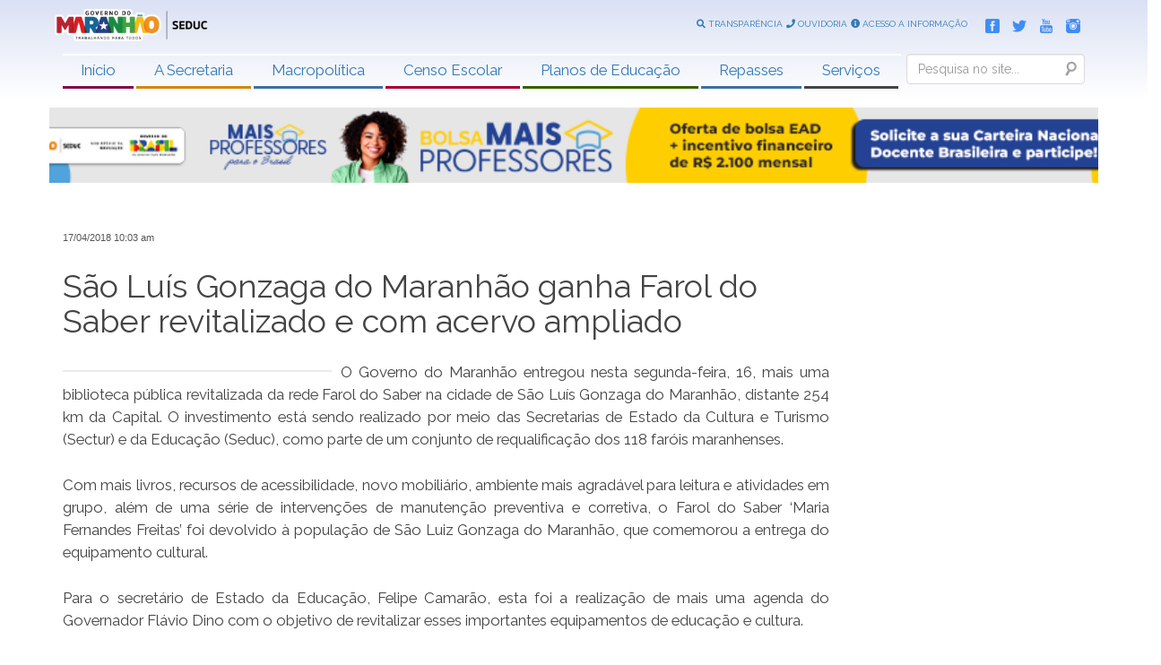

--- FILE ---
content_type: text/html; charset=UTF-8
request_url: https://www.educacao.ma.gov.br/sao-luis-gonzaga-do-maranhao-ganha-farol-do-saber-revitalizado-e-com-acervo-ampliado/
body_size: 15711
content:
<!DOCTYPE html>
<html lang="pt-br">

<head>
    <meta charset="utf-8">
    <meta http-equiv="X-UA-Compatible" content="IE=edge,chrome=1">
    <meta name="viewport" content="width=device-width, initial-scale=1, shrink-to-fit=no">
    <meta name="description" content="Sítio Eletrônico do Governo do Estado do Maranhão">
    <meta name="author" content="SEATI">
    <link rel="pingback" href="http://www.educacao.ma.gov.br/xmlrpc.php" />

    <title>Secretaria de Educação do Governo do Estado do Maranhão</title>
    
    <!-- Bootstrap core CSS -->
    
    <link href="http://www.educacao.ma.gov.br/wp-content/themes/seduc2023/bootstrap/css/bootstrap.css"	rel="stylesheet">
    
    <!-- Fontes -->
    <link rel="stylesheet" type="text/css" href="https://fonts.googleapis.com/css?family=Raleway:400,200,300,700,900,800" />
    <link href="https://fonts.googleapis.com/css?family=Relaway|Bebas+Neue|Cinzel|EB+Garamond&display=swap" rel="stylesheet">
    <link rel="stylesheet" type="text/css" href="https://fonts.googleapis.com/css?family=Open+Sans:400,300,300italic,400italic,600,600italic,700,700italic,800,800italic" >
        
    
    <!-- Carregando biblioteca para ícones -->
    <link rel="stylesheet" href="https://use.fontawesome.com/releases/v5.6.3/css/all.css">
    
      <link rel="stylesheet" href="http://www.educacao.ma.gov.br/wp-content/themes/seduc2023/OwlCarousel2-2.3.4/dist/assets/owl.carousel.min.css">
      <link rel="stylesheet" href="http://www.educacao.ma.gov.br/wp-content/themes/seduc2023/OwlCarousel2-2.3.4/dist/assets/owl.theme.default.min.css">

    <!-- Le HTML5 shim, for IE6-8 support of HTML5 elements -->
    <!--[if lt IE 9]>
      <script src="http://html5shim.googlecode.com/svn/trunk/html5.js"></script>
    <![endif]-->
    
    <!-- Le styles -->
    <link href="http://www.educacao.ma.gov.br/wp-content/themes/seduc2023/style.css" rel="stylesheet">

        <meta name='robots' content='max-image-preview:large' />
<link rel="alternate" type="application/rss+xml" title="Feed para Secretaria de Educação do Governo do Estado do Maranhão &raquo;" href="http://www.educacao.ma.gov.br/feed/" />
<link rel="alternate" type="application/rss+xml" title="Feed de comentários para Secretaria de Educação do Governo do Estado do Maranhão &raquo;" href="http://www.educacao.ma.gov.br/comments/feed/" />
<link rel="alternate" title="oEmbed (JSON)" type="application/json+oembed" href="http://www.educacao.ma.gov.br/wp-json/oembed/1.0/embed?url=http%3A%2F%2Fwww.educacao.ma.gov.br%2Fsao-luis-gonzaga-do-maranhao-ganha-farol-do-saber-revitalizado-e-com-acervo-ampliado%2F" />
<link rel="alternate" title="oEmbed (XML)" type="text/xml+oembed" href="http://www.educacao.ma.gov.br/wp-json/oembed/1.0/embed?url=http%3A%2F%2Fwww.educacao.ma.gov.br%2Fsao-luis-gonzaga-do-maranhao-ganha-farol-do-saber-revitalizado-e-com-acervo-ampliado%2F&#038;format=xml" />
<style id='wp-img-auto-sizes-contain-inline-css' type='text/css'>
img:is([sizes=auto i],[sizes^="auto," i]){contain-intrinsic-size:3000px 1500px}
/*# sourceURL=wp-img-auto-sizes-contain-inline-css */
</style>
<link rel='stylesheet' id='cnss_font_awesome_css-css' href='http://www.educacao.ma.gov.br/wp-content/plugins/easy-social-icons/css/font-awesome/css/all.min.css?ver=5.7.2' type='text/css' media='all' />
<link rel='stylesheet' id='cnss_font_awesome_v4_shims-css' href='http://www.educacao.ma.gov.br/wp-content/plugins/easy-social-icons/css/font-awesome/css/v4-shims.min.css?ver=5.7.2' type='text/css' media='all' />
<link rel='stylesheet' id='cnss_css-css' href='http://www.educacao.ma.gov.br/wp-content/plugins/easy-social-icons/css/cnss.css?ver=1.0' type='text/css' media='all' />
<link rel='stylesheet' id='wp_bannerize_pro_slugwp-bannerize-admin-barmincss-css' href='http://www.educacao.ma.gov.br/wp-content/plugins/wp-bannerize-pro/public/css/wp-bannerize-admin-bar.min.css?ver=1.6.9' type='text/css' media='all' />
<link rel='stylesheet' id='wp_bannerize_pro_slugwp-bannerizemincss-css' href='http://www.educacao.ma.gov.br/wp-content/plugins/wp-bannerize-pro/public/css/wp-bannerize.min.css?ver=1.6.9' type='text/css' media='all' />
<style id='wp-emoji-styles-inline-css' type='text/css'>

	img.wp-smiley, img.emoji {
		display: inline !important;
		border: none !important;
		box-shadow: none !important;
		height: 1em !important;
		width: 1em !important;
		margin: 0 0.07em !important;
		vertical-align: -0.1em !important;
		background: none !important;
		padding: 0 !important;
	}
/*# sourceURL=wp-emoji-styles-inline-css */
</style>
<style id='wp-block-library-inline-css' type='text/css'>
:root{
  --wp-block-synced-color:#7a00df;
  --wp-block-synced-color--rgb:122, 0, 223;
  --wp-bound-block-color:var(--wp-block-synced-color);
  --wp-editor-canvas-background:#ddd;
  --wp-admin-theme-color:#007cba;
  --wp-admin-theme-color--rgb:0, 124, 186;
  --wp-admin-theme-color-darker-10:#006ba1;
  --wp-admin-theme-color-darker-10--rgb:0, 107, 160.5;
  --wp-admin-theme-color-darker-20:#005a87;
  --wp-admin-theme-color-darker-20--rgb:0, 90, 135;
  --wp-admin-border-width-focus:2px;
}
@media (min-resolution:192dpi){
  :root{
    --wp-admin-border-width-focus:1.5px;
  }
}
.wp-element-button{
  cursor:pointer;
}

:root .has-very-light-gray-background-color{
  background-color:#eee;
}
:root .has-very-dark-gray-background-color{
  background-color:#313131;
}
:root .has-very-light-gray-color{
  color:#eee;
}
:root .has-very-dark-gray-color{
  color:#313131;
}
:root .has-vivid-green-cyan-to-vivid-cyan-blue-gradient-background{
  background:linear-gradient(135deg, #00d084, #0693e3);
}
:root .has-purple-crush-gradient-background{
  background:linear-gradient(135deg, #34e2e4, #4721fb 50%, #ab1dfe);
}
:root .has-hazy-dawn-gradient-background{
  background:linear-gradient(135deg, #faaca8, #dad0ec);
}
:root .has-subdued-olive-gradient-background{
  background:linear-gradient(135deg, #fafae1, #67a671);
}
:root .has-atomic-cream-gradient-background{
  background:linear-gradient(135deg, #fdd79a, #004a59);
}
:root .has-nightshade-gradient-background{
  background:linear-gradient(135deg, #330968, #31cdcf);
}
:root .has-midnight-gradient-background{
  background:linear-gradient(135deg, #020381, #2874fc);
}
:root{
  --wp--preset--font-size--normal:16px;
  --wp--preset--font-size--huge:42px;
}

.has-regular-font-size{
  font-size:1em;
}

.has-larger-font-size{
  font-size:2.625em;
}

.has-normal-font-size{
  font-size:var(--wp--preset--font-size--normal);
}

.has-huge-font-size{
  font-size:var(--wp--preset--font-size--huge);
}

.has-text-align-center{
  text-align:center;
}

.has-text-align-left{
  text-align:left;
}

.has-text-align-right{
  text-align:right;
}

.has-fit-text{
  white-space:nowrap !important;
}

#end-resizable-editor-section{
  display:none;
}

.aligncenter{
  clear:both;
}

.items-justified-left{
  justify-content:flex-start;
}

.items-justified-center{
  justify-content:center;
}

.items-justified-right{
  justify-content:flex-end;
}

.items-justified-space-between{
  justify-content:space-between;
}

.screen-reader-text{
  border:0;
  clip-path:inset(50%);
  height:1px;
  margin:-1px;
  overflow:hidden;
  padding:0;
  position:absolute;
  width:1px;
  word-wrap:normal !important;
}

.screen-reader-text:focus{
  background-color:#ddd;
  clip-path:none;
  color:#444;
  display:block;
  font-size:1em;
  height:auto;
  left:5px;
  line-height:normal;
  padding:15px 23px 14px;
  text-decoration:none;
  top:5px;
  width:auto;
  z-index:100000;
}
html :where(.has-border-color){
  border-style:solid;
}

html :where([style*=border-top-color]){
  border-top-style:solid;
}

html :where([style*=border-right-color]){
  border-right-style:solid;
}

html :where([style*=border-bottom-color]){
  border-bottom-style:solid;
}

html :where([style*=border-left-color]){
  border-left-style:solid;
}

html :where([style*=border-width]){
  border-style:solid;
}

html :where([style*=border-top-width]){
  border-top-style:solid;
}

html :where([style*=border-right-width]){
  border-right-style:solid;
}

html :where([style*=border-bottom-width]){
  border-bottom-style:solid;
}

html :where([style*=border-left-width]){
  border-left-style:solid;
}
html :where(img[class*=wp-image-]){
  height:auto;
  max-width:100%;
}
:where(figure){
  margin:0 0 1em;
}

html :where(.is-position-sticky){
  --wp-admin--admin-bar--position-offset:var(--wp-admin--admin-bar--height, 0px);
}

@media screen and (max-width:600px){
  html :where(.is-position-sticky){
    --wp-admin--admin-bar--position-offset:0px;
  }
}

/*# sourceURL=wp-block-library-inline-css */
</style><style id='global-styles-inline-css' type='text/css'>
:root{--wp--preset--aspect-ratio--square: 1;--wp--preset--aspect-ratio--4-3: 4/3;--wp--preset--aspect-ratio--3-4: 3/4;--wp--preset--aspect-ratio--3-2: 3/2;--wp--preset--aspect-ratio--2-3: 2/3;--wp--preset--aspect-ratio--16-9: 16/9;--wp--preset--aspect-ratio--9-16: 9/16;--wp--preset--color--black: #000000;--wp--preset--color--cyan-bluish-gray: #abb8c3;--wp--preset--color--white: #ffffff;--wp--preset--color--pale-pink: #f78da7;--wp--preset--color--vivid-red: #cf2e2e;--wp--preset--color--luminous-vivid-orange: #ff6900;--wp--preset--color--luminous-vivid-amber: #fcb900;--wp--preset--color--light-green-cyan: #7bdcb5;--wp--preset--color--vivid-green-cyan: #00d084;--wp--preset--color--pale-cyan-blue: #8ed1fc;--wp--preset--color--vivid-cyan-blue: #0693e3;--wp--preset--color--vivid-purple: #9b51e0;--wp--preset--gradient--vivid-cyan-blue-to-vivid-purple: linear-gradient(135deg,rgb(6,147,227) 0%,rgb(155,81,224) 100%);--wp--preset--gradient--light-green-cyan-to-vivid-green-cyan: linear-gradient(135deg,rgb(122,220,180) 0%,rgb(0,208,130) 100%);--wp--preset--gradient--luminous-vivid-amber-to-luminous-vivid-orange: linear-gradient(135deg,rgb(252,185,0) 0%,rgb(255,105,0) 100%);--wp--preset--gradient--luminous-vivid-orange-to-vivid-red: linear-gradient(135deg,rgb(255,105,0) 0%,rgb(207,46,46) 100%);--wp--preset--gradient--very-light-gray-to-cyan-bluish-gray: linear-gradient(135deg,rgb(238,238,238) 0%,rgb(169,184,195) 100%);--wp--preset--gradient--cool-to-warm-spectrum: linear-gradient(135deg,rgb(74,234,220) 0%,rgb(151,120,209) 20%,rgb(207,42,186) 40%,rgb(238,44,130) 60%,rgb(251,105,98) 80%,rgb(254,248,76) 100%);--wp--preset--gradient--blush-light-purple: linear-gradient(135deg,rgb(255,206,236) 0%,rgb(152,150,240) 100%);--wp--preset--gradient--blush-bordeaux: linear-gradient(135deg,rgb(254,205,165) 0%,rgb(254,45,45) 50%,rgb(107,0,62) 100%);--wp--preset--gradient--luminous-dusk: linear-gradient(135deg,rgb(255,203,112) 0%,rgb(199,81,192) 50%,rgb(65,88,208) 100%);--wp--preset--gradient--pale-ocean: linear-gradient(135deg,rgb(255,245,203) 0%,rgb(182,227,212) 50%,rgb(51,167,181) 100%);--wp--preset--gradient--electric-grass: linear-gradient(135deg,rgb(202,248,128) 0%,rgb(113,206,126) 100%);--wp--preset--gradient--midnight: linear-gradient(135deg,rgb(2,3,129) 0%,rgb(40,116,252) 100%);--wp--preset--font-size--small: 13px;--wp--preset--font-size--medium: 20px;--wp--preset--font-size--large: 36px;--wp--preset--font-size--x-large: 42px;--wp--preset--spacing--20: 0.44rem;--wp--preset--spacing--30: 0.67rem;--wp--preset--spacing--40: 1rem;--wp--preset--spacing--50: 1.5rem;--wp--preset--spacing--60: 2.25rem;--wp--preset--spacing--70: 3.38rem;--wp--preset--spacing--80: 5.06rem;--wp--preset--shadow--natural: 6px 6px 9px rgba(0, 0, 0, 0.2);--wp--preset--shadow--deep: 12px 12px 50px rgba(0, 0, 0, 0.4);--wp--preset--shadow--sharp: 6px 6px 0px rgba(0, 0, 0, 0.2);--wp--preset--shadow--outlined: 6px 6px 0px -3px rgb(255, 255, 255), 6px 6px rgb(0, 0, 0);--wp--preset--shadow--crisp: 6px 6px 0px rgb(0, 0, 0);}:where(.is-layout-flex){gap: 0.5em;}:where(.is-layout-grid){gap: 0.5em;}body .is-layout-flex{display: flex;}.is-layout-flex{flex-wrap: wrap;align-items: center;}.is-layout-flex > :is(*, div){margin: 0;}body .is-layout-grid{display: grid;}.is-layout-grid > :is(*, div){margin: 0;}:where(.wp-block-columns.is-layout-flex){gap: 2em;}:where(.wp-block-columns.is-layout-grid){gap: 2em;}:where(.wp-block-post-template.is-layout-flex){gap: 1.25em;}:where(.wp-block-post-template.is-layout-grid){gap: 1.25em;}.has-black-color{color: var(--wp--preset--color--black) !important;}.has-cyan-bluish-gray-color{color: var(--wp--preset--color--cyan-bluish-gray) !important;}.has-white-color{color: var(--wp--preset--color--white) !important;}.has-pale-pink-color{color: var(--wp--preset--color--pale-pink) !important;}.has-vivid-red-color{color: var(--wp--preset--color--vivid-red) !important;}.has-luminous-vivid-orange-color{color: var(--wp--preset--color--luminous-vivid-orange) !important;}.has-luminous-vivid-amber-color{color: var(--wp--preset--color--luminous-vivid-amber) !important;}.has-light-green-cyan-color{color: var(--wp--preset--color--light-green-cyan) !important;}.has-vivid-green-cyan-color{color: var(--wp--preset--color--vivid-green-cyan) !important;}.has-pale-cyan-blue-color{color: var(--wp--preset--color--pale-cyan-blue) !important;}.has-vivid-cyan-blue-color{color: var(--wp--preset--color--vivid-cyan-blue) !important;}.has-vivid-purple-color{color: var(--wp--preset--color--vivid-purple) !important;}.has-black-background-color{background-color: var(--wp--preset--color--black) !important;}.has-cyan-bluish-gray-background-color{background-color: var(--wp--preset--color--cyan-bluish-gray) !important;}.has-white-background-color{background-color: var(--wp--preset--color--white) !important;}.has-pale-pink-background-color{background-color: var(--wp--preset--color--pale-pink) !important;}.has-vivid-red-background-color{background-color: var(--wp--preset--color--vivid-red) !important;}.has-luminous-vivid-orange-background-color{background-color: var(--wp--preset--color--luminous-vivid-orange) !important;}.has-luminous-vivid-amber-background-color{background-color: var(--wp--preset--color--luminous-vivid-amber) !important;}.has-light-green-cyan-background-color{background-color: var(--wp--preset--color--light-green-cyan) !important;}.has-vivid-green-cyan-background-color{background-color: var(--wp--preset--color--vivid-green-cyan) !important;}.has-pale-cyan-blue-background-color{background-color: var(--wp--preset--color--pale-cyan-blue) !important;}.has-vivid-cyan-blue-background-color{background-color: var(--wp--preset--color--vivid-cyan-blue) !important;}.has-vivid-purple-background-color{background-color: var(--wp--preset--color--vivid-purple) !important;}.has-black-border-color{border-color: var(--wp--preset--color--black) !important;}.has-cyan-bluish-gray-border-color{border-color: var(--wp--preset--color--cyan-bluish-gray) !important;}.has-white-border-color{border-color: var(--wp--preset--color--white) !important;}.has-pale-pink-border-color{border-color: var(--wp--preset--color--pale-pink) !important;}.has-vivid-red-border-color{border-color: var(--wp--preset--color--vivid-red) !important;}.has-luminous-vivid-orange-border-color{border-color: var(--wp--preset--color--luminous-vivid-orange) !important;}.has-luminous-vivid-amber-border-color{border-color: var(--wp--preset--color--luminous-vivid-amber) !important;}.has-light-green-cyan-border-color{border-color: var(--wp--preset--color--light-green-cyan) !important;}.has-vivid-green-cyan-border-color{border-color: var(--wp--preset--color--vivid-green-cyan) !important;}.has-pale-cyan-blue-border-color{border-color: var(--wp--preset--color--pale-cyan-blue) !important;}.has-vivid-cyan-blue-border-color{border-color: var(--wp--preset--color--vivid-cyan-blue) !important;}.has-vivid-purple-border-color{border-color: var(--wp--preset--color--vivid-purple) !important;}.has-vivid-cyan-blue-to-vivid-purple-gradient-background{background: var(--wp--preset--gradient--vivid-cyan-blue-to-vivid-purple) !important;}.has-light-green-cyan-to-vivid-green-cyan-gradient-background{background: var(--wp--preset--gradient--light-green-cyan-to-vivid-green-cyan) !important;}.has-luminous-vivid-amber-to-luminous-vivid-orange-gradient-background{background: var(--wp--preset--gradient--luminous-vivid-amber-to-luminous-vivid-orange) !important;}.has-luminous-vivid-orange-to-vivid-red-gradient-background{background: var(--wp--preset--gradient--luminous-vivid-orange-to-vivid-red) !important;}.has-very-light-gray-to-cyan-bluish-gray-gradient-background{background: var(--wp--preset--gradient--very-light-gray-to-cyan-bluish-gray) !important;}.has-cool-to-warm-spectrum-gradient-background{background: var(--wp--preset--gradient--cool-to-warm-spectrum) !important;}.has-blush-light-purple-gradient-background{background: var(--wp--preset--gradient--blush-light-purple) !important;}.has-blush-bordeaux-gradient-background{background: var(--wp--preset--gradient--blush-bordeaux) !important;}.has-luminous-dusk-gradient-background{background: var(--wp--preset--gradient--luminous-dusk) !important;}.has-pale-ocean-gradient-background{background: var(--wp--preset--gradient--pale-ocean) !important;}.has-electric-grass-gradient-background{background: var(--wp--preset--gradient--electric-grass) !important;}.has-midnight-gradient-background{background: var(--wp--preset--gradient--midnight) !important;}.has-small-font-size{font-size: var(--wp--preset--font-size--small) !important;}.has-medium-font-size{font-size: var(--wp--preset--font-size--medium) !important;}.has-large-font-size{font-size: var(--wp--preset--font-size--large) !important;}.has-x-large-font-size{font-size: var(--wp--preset--font-size--x-large) !important;}
/*# sourceURL=global-styles-inline-css */
</style>
<style id='core-block-supports-inline-css' type='text/css'>
/**
 * Core styles: block-supports
 */

/*# sourceURL=core-block-supports-inline-css */
</style>

<style id='classic-theme-styles-inline-css' type='text/css'>
/**
 * These rules are needed for backwards compatibility.
 * They should match the button element rules in the base theme.json file.
 */
.wp-block-button__link {
	color: #ffffff;
	background-color: #32373c;
	border-radius: 9999px; /* 100% causes an oval, but any explicit but really high value retains the pill shape. */

	/* This needs a low specificity so it won't override the rules from the button element if defined in theme.json. */
	box-shadow: none;
	text-decoration: none;

	/* The extra 2px are added to size solids the same as the outline versions.*/
	padding: calc(0.667em + 2px) calc(1.333em + 2px);

	font-size: 1.125em;
}

.wp-block-file__button {
	background: #32373c;
	color: #ffffff;
	text-decoration: none;
}

/*# sourceURL=/wp-includes/css/classic-themes.css */
</style>
<link rel='stylesheet' id='msl-main-css' href='http://www.educacao.ma.gov.br/wp-content/plugins/master-slider/public/assets/css/masterslider.main.css?ver=3.9.5' type='text/css' media='all' />
<link rel='stylesheet' id='msl-custom-css' href='http://www.educacao.ma.gov.br/wp-content/uploads/master-slider/custom.css?ver=20.2' type='text/css' media='all' />
<script type="text/javascript" src="http://www.educacao.ma.gov.br/wp-content/themes/seduc2023/js/jquery-3.4.1.js?ver=6.9" id="jquery-js"></script>
<script type="text/javascript" src="http://www.educacao.ma.gov.br/wp-content/plugins/easy-social-icons/js/cnss.js?ver=1.0" id="cnss_js-js"></script>
<script type="text/javascript" src="http://www.educacao.ma.gov.br/wp-content/themes/seduc2023/js/pace.min.js?ver=6.9" id="pace-js"></script>
<script type="text/javascript" src="http://www.educacao.ma.gov.br/wp-content/themes/seduc2023/bootstrap/js/bootstrap.js?ver=6.9" id="bootstrap-js"></script>
<link rel="https://api.w.org/" href="http://www.educacao.ma.gov.br/wp-json/" /><link rel="alternate" title="JSON" type="application/json" href="http://www.educacao.ma.gov.br/wp-json/wp/v2/posts/20860" /><link rel="EditURI" type="application/rsd+xml" title="RSD" href="http://www.educacao.ma.gov.br/xmlrpc.php?rsd" />
<meta name="generator" content="WordPress 6.9" />
<link rel="canonical" href="http://www.educacao.ma.gov.br/sao-luis-gonzaga-do-maranhao-ganha-farol-do-saber-revitalizado-e-com-acervo-ampliado/" />
<link rel='shortlink' href='http://www.educacao.ma.gov.br/?p=20860' />
<style type="text/css">
		ul.cnss-social-icon li.cn-fa-icon a:hover{opacity: 0.7!important;color:#ffffff!important;}
		</style><script>var ms_grabbing_curosr = 'http://www.educacao.ma.gov.br/wp-content/plugins/master-slider/public/assets/css/common/grabbing.cur', ms_grab_curosr = 'http://www.educacao.ma.gov.br/wp-content/plugins/master-slider/public/assets/css/common/grab.cur';</script>
<meta name="generator" content="MasterSlider 3.9.5 - Responsive Touch Image Slider | avt.li/msf" />
<script>
  window.ajaxurl =
    "http://www.educacao.ma.gov.br/wp-admin/admin-ajax.php"
  window.WPBannerize = {
    "General": {
        "impressions_enabled": true,
        "clicks_enabled": true
    },
    "Layout": {
        "top": 0,
        "right": 0,
        "bottom": 0,
        "left": 0
    }
} ;
</script>
<link rel="icon" href="http://www.educacao.ma.gov.br/wp-content/uploads/2023/03/favicon.png" sizes="32x32" />
<link rel="icon" href="http://www.educacao.ma.gov.br/wp-content/uploads/2023/03/favicon.png" sizes="192x192" />
<link rel="apple-touch-icon" href="http://www.educacao.ma.gov.br/wp-content/uploads/2023/03/favicon.png" />
<meta name="msapplication-TileImage" content="http://www.educacao.ma.gov.br/wp-content/uploads/2023/03/favicon.png" />
		<style type="text/css" id="wp-custom-css">
			.wp_bannerize_banner_box {
    display: inline-block;
    width: 24%;}

.wp_bannerize_layout_vertical img {
    width: 179px;
    height: auto;
    display: block;
    margin: 0 auto;}

@media only screen and (max-width: 670px) {
.wp_bannerize_banner_box {
    display: block;
    width: 100%;}
	
}		</style>
		</head>

<body>

<div class="container-fuid" style="background-image: linear-gradient(#dae1f4,white);">
   
    <div class="row" style="height: 50px; padding: 10px 0;">
        <div class="container">
           
            <div id="logo-site" class="row">
                <a href="http://www.educacao.ma.gov.br">
				    <img src="http://www.educacao.ma.gov.br/wp-content/uploads/2023/03/logo.png"  alt="Secretaria de Educação do Governo do Estado do Maranhão" class="img-responsive"/>
				</a>
            </div>
            
            <div id="topo-busca" style="display: none;">
                 <form class="navbar-form " role="form" action="http://www.educacao.ma.gov.br/" id="searchform" method="get">
                    <div class="form-group">
                      <label for="s" class="assistive-text">Search</label>
                      <input name="s" id="s" type="text" class="form-control" placeholder="Pesquisa no site..." />
                      <input type="submit" class="submit" name="submit" id="searchsubmit" value="Search">
                    </div>
                 </form>
            </div>
            
            <div class="" id="topo-social">
                <ul class="cnss-social-icon" style="text-align:center;">
                    <li class="Facebook">
                      <a target="_blank" title="Facebook" href="https://www.facebook.com/governodomaranhao">
                          <img src="http://www.educacao.ma.gov.br/wp-content/themes/seduc2023/img/icones/facebook-blue.png" alt="Logo do Facebook" title="Siga-nos no Facebook"></a>
                    </li>
                    <li class="Twitter">
                      <a target="_blank" title="Twitter" href="https://www.twitter.com/GovernoMA">
                          <img src="http://www.educacao.ma.gov.br/wp-content/themes/seduc2023/img/icones/twitter-blue.png" alt="Twitter"></a>
                    </li>
                    <li class="Youtube">
                      <a target="_blank" title="Youtube" href="https://www.youtube.com/user/GovernoMA">
                          <img src="http://www.educacao.ma.gov.br/wp-content/themes/seduc2023/img/icones/youtube-blue.png" alt="Youtube"></a>
                    </li>
                    <li class="Instagram">
                      <a target="_blank" title="Instagram" href="https://www.instagram.com/governoma">
                          <img src="http://www.educacao.ma.gov.br/wp-content/themes/seduc2023/img/icones/instagram-blue.png" alt="Instagram"></a>
                    </li>
                </ul>
            </div>
            
            <div class="hidden-xs" id="topo-links-uteis">
                <ul class="cnss-social-icon" style="text-align:center;">
                    <li class="Facebook">
                      <a target="_blank" title="" href="https://www.facebook.com/governodomaranhao">
                      <i class="fas fa-search"></i> TRANSPARÊNCIA
                      </a>
                    </li>
                    <li class="Twitter">
                      <a target="_blank" title="" href="https://www.twitter.com/GovernoMA">
                      <i class="fas fa-phone"></i> OUVIDORIA
                      </a>
                    </li>
                    <li class="Youtube">
                      <a target="_blank" title="" href="https://www.youtube.com/user/GovernoMA">
                      <i class="fas fa-info-circle"></i> ACESSO A INFORMAÇÃO
                      </a>
                    </li>
                </ul>
            </div>            

        </div>
        
    </div>
    
    <div class="row-fluid" style="height: 60px; padding: 10px 0; position: relative; display: block;">
        <div class="container">
           
           <div class="menu-principal">
				<!-- NavBar -->
                <nav class="navbar navbar-default navbar-principal">
                    <div class="container-fluid" id="box-menu-topo">
                        <!-- Brand and toggle get grouped for better mobile display -->
                        <div class="navbar-header hidden-lg hidden-md hidden-sm">
                            <button type="button" class="navbar-toggle collapsed"
                                data-toggle="collapse"
                                data-target="#collapse-1">
                                <span class="sr-only">Menu</span>
                                <span class="icon-bar"></span> 
                                <span class="icon-bar"></span>
                                <span class="icon-bar"></span>
                            </button>

                            <form class="navbar-form " role="form" action="http://www.educacao.ma.gov.br/" id="searchform" method="get">
                                <div class="form-group">
                                <label for="s" class="assistive-text">Search</label>
                                <input name="s" id="s" type="text" class="form-control" placeholder="Pesquisa no site..." />
                                <input type="submit" class="submit" name="submit" id="searchsubmit" value="Search">
                                </div>
                            </form>

                        </div>

                        

                        <!-- Collect the nav links, forms, and other content for toggling -->

                        <div class="collapse navbar-collapse" id="collapse-1" style="float: right;">
                            <div id="menu-parte-1">
                                <div id="navigation" class="menu-menu-topo-container"><ul id="menu-menu-topo" class="menu"><li id="menu-item-84261" class="menu-item menu-item-type-custom menu-item-object-custom menu-item-home menu-item-84261"><a href="http://www.educacao.ma.gov.br/">Início</a></li>
<li id="menu-item-84262" class="menu-item menu-item-type-custom menu-item-object-custom menu-item-has-children menu-item-84262"><a href="#">A Secretaria</a>
<ul class="sub-menu">
	<li id="menu-item-84275" class="menu-item menu-item-type-post_type menu-item-object-page menu-item-84275"><a href="http://www.educacao.ma.gov.br/perfil-do-governador/">Perfil do Governador</a></li>
	<li id="menu-item-84274" class="menu-item menu-item-type-post_type menu-item-object-page menu-item-84274"><a href="http://www.educacao.ma.gov.br/perfil-da-secretaria/">Perfil da Secretária</a></li>
	<li id="menu-item-84277" class="menu-item menu-item-type-post_type menu-item-object-page menu-item-84277"><a href="http://www.educacao.ma.gov.br/organograma/">Organograma</a></li>
	<li id="menu-item-84278" class="menu-item menu-item-type-post_type menu-item-object-page menu-item-84278"><a href="http://www.educacao.ma.gov.br/missao/">Missão</a></li>
	<li id="menu-item-84279" class="menu-item menu-item-type-post_type menu-item-object-page menu-item-84279"><a href="http://www.educacao.ma.gov.br/unidades-regionais-de-educacao/">Unidades Regionais de Educação</a></li>
</ul>
</li>
<li id="menu-item-84280" class="menu-item menu-item-type-custom menu-item-object-custom menu-item-has-children menu-item-84280"><a href="#">Macropolítica</a>
<ul class="sub-menu">
	<li id="menu-item-84281" class="menu-item menu-item-type-post_type menu-item-object-page menu-item-84281"><a href="http://www.educacao.ma.gov.br/escola-digna/">Escola Digna</a></li>
	<li id="menu-item-84282" class="menu-item menu-item-type-post_type menu-item-object-page menu-item-84282"><a href="http://www.educacao.ma.gov.br/eixos/">Eixos</a></li>
	<li id="menu-item-84284" class="menu-item menu-item-type-post_type menu-item-object-page menu-item-84284"><a href="http://www.educacao.ma.gov.br/formacao-de-gestores-2/">Formação de Gestores</a></li>
</ul>
</li>
<li id="menu-item-84285" class="menu-item menu-item-type-post_type menu-item-object-page menu-item-has-children menu-item-84285"><a href="http://www.educacao.ma.gov.br/censo-escolar/">Censo Escolar</a>
<ul class="sub-menu">
	<li id="menu-item-84286" class="menu-item menu-item-type-post_type menu-item-object-page menu-item-84286"><a href="http://www.educacao.ma.gov.br/censo-escolar/">Sobre o Censo Escolar</a></li>
	<li id="menu-item-84288" class="menu-item menu-item-type-post_type menu-item-object-page menu-item-84288"><a href="http://www.educacao.ma.gov.br/legislacao/">Legislação</a></li>
	<li id="menu-item-84289" class="menu-item menu-item-type-post_type menu-item-object-page menu-item-84289"><a href="http://www.educacao.ma.gov.br/informes-estatisticos/">Informes Estatísticos</a></li>
	<li id="menu-item-84290" class="menu-item menu-item-type-post_type menu-item-object-page menu-item-84290"><a href="http://www.educacao.ma.gov.br/indicadores-educacionais-do-maranhao/">Indicadores Educacionais do Maranhão</a></li>
	<li id="menu-item-84291" class="menu-item menu-item-type-post_type menu-item-object-page menu-item-84291"><a href="http://www.educacao.ma.gov.br/censo-escolar-2018/">Censo Escolar 2018</a></li>
</ul>
</li>
<li id="menu-item-84292" class="menu-item menu-item-type-post_type menu-item-object-page menu-item-84292"><a href="http://www.educacao.ma.gov.br/plano-estadual-de-educacao/">Planos de Educação</a></li>
<li id="menu-item-84293" class="menu-item menu-item-type-post_type menu-item-object-page menu-item-has-children menu-item-84293"><a href="http://www.educacao.ma.gov.br/fundeb-fundo-estadual/">Repasses</a>
<ul class="sub-menu">
	<li id="menu-item-84294" class="menu-item menu-item-type-custom menu-item-object-custom menu-item-84294"><a href="http://sistemas.educacao.ma.gov.br/supecon/frmConsulta.aspx">Demonstrativos de Repasses</a></li>
	<li id="menu-item-84295" class="menu-item menu-item-type-post_type menu-item-object-page menu-item-84295"><a href="http://www.educacao.ma.gov.br/caixa-escolar/">Caixa Escolar</a></li>
	<li id="menu-item-84296" class="menu-item menu-item-type-custom menu-item-object-custom menu-item-84296"><a href="http://www.educacao.ma.gov.br/wp-content/uploads/2023/03/WhatsApp-Image-2023-03-10-at-17.33.42.jpg">Fale conosco</a></li>
</ul>
</li>
<li id="menu-item-84297" class="menu-item menu-item-type-custom menu-item-object-custom menu-item-has-children menu-item-84297"><a href="#">Serviços</a>
<ul class="sub-menu">
	<li id="menu-item-84298" class="menu-item menu-item-type-post_type menu-item-object-page menu-item-84298"><a href="http://www.educacao.ma.gov.br/alimentacao-escolar-2/">Alimentação Escolar</a></li>
	<li id="menu-item-84299" class="menu-item menu-item-type-custom menu-item-object-custom menu-item-84299"><a href="http://sistemas.educacao.ma.gov.br/acesso">Acesso ao Sistema</a></li>
	<li id="menu-item-84300" class="menu-item menu-item-type-custom menu-item-object-custom menu-item-84300"><a href="http://conselhodeeducacao.ma.gov.br/">CEE/MA</a></li>
	<li id="menu-item-84301" class="menu-item menu-item-type-post_type menu-item-object-page menu-item-84301"><a href="http://www.educacao.ma.gov.br/comae-2022/">COMAE 2022</a></li>
	<li id="menu-item-84302" class="menu-item menu-item-type-custom menu-item-object-custom menu-item-84302"><a href="http://sistemas.educacao.ma.gov.br/diariaseduc/frmPrestarConta.aspx">Diárias</a></li>
	<li id="menu-item-84303" class="menu-item menu-item-type-custom menu-item-object-custom menu-item-84303"><a href="http://www.eprocessos.ma.gov.br/ged/">E-Processos</a></li>
	<li id="menu-item-84304" class="menu-item menu-item-type-post_type menu-item-object-page menu-item-84304"><a href="http://www.educacao.ma.gov.br/fluxo/">Fluxo</a></li>
	<li id="menu-item-84306" class="menu-item menu-item-type-post_type menu-item-object-page menu-item-84306"><a href="http://www.educacao.ma.gov.br/editais/">Licitações</a></li>
	<li id="menu-item-84307" class="menu-item menu-item-type-custom menu-item-object-custom menu-item-84307"><a href="http://sistemas.educacao.ma.gov.br/acompanhamento/">Monitoramento</a></li>
	<li id="menu-item-84308" class="menu-item menu-item-type-custom menu-item-object-custom menu-item-84308"><a href="http://www.ouvidorias.ma.gov.br/Ouvidorias/index.aspx?ReturnUrl=%2fouvidorias%2f">Ouvidoria</a></li>
	<li id="menu-item-84309" class="menu-item menu-item-type-post_type menu-item-object-page menu-item-84309"><a href="http://www.educacao.ma.gov.br/portarias/">Portarias</a></li>
	<li id="menu-item-84310" class="menu-item menu-item-type-post_type menu-item-object-page menu-item-84310"><a href="http://www.educacao.ma.gov.br/rh/">Recursos Humanos</a></li>
	<li id="menu-item-84312" class="menu-item menu-item-type-post_type menu-item-object-page menu-item-84312"><a href="http://www.educacao.ma.gov.br/seletivos-e-concursos/">Seletivos, Concursos e Editais</a></li>
	<li id="menu-item-84313" class="menu-item menu-item-type-custom menu-item-object-custom menu-item-84313"><a href="http://sistemas.educacao.ma.gov.br/painelSiaep/frmDefault.aspx">SIAEP</a></li>
	<li id="menu-item-100156" class="menu-item menu-item-type-post_type menu-item-object-page menu-item-100156"><a href="http://www.educacao.ma.gov.br/inspecao-escolar/">INSPEÇÃO ESCOLAR</a></li>
</ul>
</li>
</ul></div>                            </div>
                            <form class="navbar-form navbar-left" role="form" action="http://www.educacao.ma.gov.br/" id="searchform" method="get">
                                <div class="form-group">
                                <label for="s" class="assistive-text">Search</label>
                                <input name="s" id="s" type="text" class="form-control" placeholder="Pesquisa no site..." />
                                <input type="submit" class="submit" name="submit" id="searchsubmit" value="Search">
                                </div>
                            </form>
                        </div>
                        
                    </div>
                </nav>
            </div>
            
        </div>
    </div>
    
</div>
	
<div class="container hidden-xs" id="masterslidertopo">
   <div class="row">
       
		<!-- MasterSlider -->
		<div id="P_MS69711cd7e5da0" class="master-slider-parent msl ms-parent-id-2" style="max-width:1170px;">

			
			<!-- MasterSlider Main -->
			<div id="MS69711cd7e5da0" class="master-slider ms-skin-default" >
				 				 
				<div  class="ms-slide" data-delay="3" data-fill-mode="fill"  >
					<img src="http://www.educacao.ma.gov.br/wp-content/plugins/master-slider/public/assets/css/blank.gif" alt="" title="" data-src="http://www.educacao.ma.gov.br/wp-content/uploads/2026/01/BOLSA_MAIS_PROF_banner-1.png" />
	<a href="https://www.educacao.ma.gov.br/seduc-divulga-edital-para-selecao-de-professores-bolsista-no-ambito-do-programa-mais-professores/"     ></a>


	<div class="ms-thumb" ><div class="ms-tab-context"><div class=&quot;ms-tab-context&quot;></div></div>
</div>
				</div>
				<div  class="ms-slide" data-delay="3" data-fill-mode="fill"  >
					<img src="http://www.educacao.ma.gov.br/wp-content/plugins/master-slider/public/assets/css/blank.gif" alt="" title="" data-src="http://www.educacao.ma.gov.br/wp-content/uploads/2025/12/banner_topo_transporte_gratis.png" />
	<a href="https://sistemas.educacao.ma.gov.br/MeuTransporteEscolar/"     ></a>


	<div class="ms-thumb" ><div class="ms-tab-context"><div class=&quot;ms-tab-context&quot;></div></div>
</div>
				</div>

			</div>
			<!-- END MasterSlider Main -->

			 
		</div>
		<!-- END MasterSlider -->

		<script>
		(function ( $ ) {
			"use strict";

			$(function () {
				var masterslider_5da0 = new MasterSlider();

				// slider controls

				// slider setup
				masterslider_5da0.setup("MS69711cd7e5da0", {
						width           : 1170,
						height          : 84,
						minHeight       : 0,
						space           : 0,
						start           : 1,
						grabCursor      : true,
						swipe           : true,
						mouse           : true,
						layout          : "boxed",
						wheel           : false,
						autoplay        : true,
						instantStartLayers:false,
						loop            : false,
						shuffle         : false,
						preload         : 0,
						heightLimit     : true,
						autoHeight      : false,
						smoothHeight    : true,
						endPause        : false,
						overPause       : true,
						fillMode        : "fill",
						centerControls  : true,
						startOnAppear   : false,
						layersMode      : "center",
						hideLayers      : false,
						fullscreenMargin: 0,
						speed           : 20,
						dir             : "h",
						parallaxMode    : 'swipe',
						view            : "basic"
				});

				
				window.masterslider_instances = window.masterslider_instances || [];
				window.masterslider_instances.push( masterslider_5da0 );
			 });

		})(jQuery);
		</script>

   </div>
</div>
<div class="container" id="subpagina">
   <div class="col-md-9" id="noticia-principal">

		<div class="row" id="noticias">
            
                        
            <span class="tarja-data"> 17/04/2018 10:03 am</span>
            
            <h1>São Luís Gonzaga do Maranhão ganha Farol do Saber revitalizado e com acervo ampliado</h1>
            
            <p style="text-align: justify"><a href="http:/www.sectur.ma.gov.br/2018/04/16/sao-luis-gonzaga-do-maranhao-ganha-farol-do-saber-revitalizado-e-com-acervo-ampliado/img-20180416-wa0021/" rel="attachment wp-att-8743"><img fetchpriority="high" decoding="async" class=" wp-image-8743 alignleft" src="http:/www.sectur.ma.gov.br/wp-content/uploads/2018/04/IMG-20180416-WA0021-300x225.jpg" alt="" width="300" height="225" /></a>O Governo do Maranhão entregou nesta segunda-feira, 16, mais uma biblioteca pública revitalizada da rede Farol do Saber na cidade de São Luís Gonzaga do Maranhão, distante 254 km da Capital. O investimento está sendo realizado por meio das Secretarias de Estado da Cultura e Turismo (Sectur) e da Educação (Seduc), como parte de um conjunto de requalificação dos 118 faróis maranhenses.</p>
<p style="text-align: justify">Com mais livros, recursos de acessibilidade, novo mobiliário, ambiente mais agradável para leitura e atividades em grupo, além de uma série de intervenções de manutenção preventiva e corretiva, o Farol do Saber ‘Maria Fernandes Freitas’ foi devolvido à população de São Luiz Gonzaga do Maranhão, que comemorou a entrega do equipamento cultural.</p>
<p style="text-align: justify">Para o secretário de Estado da Educação, Felipe Camarão, esta foi a realização de mais uma agenda do Governador Flávio Dino com o objetivo de revitalizar esses importantes equipamentos de educação e cultura.</p>
<p style="text-align: justify"><a href="http:/www.sectur.ma.gov.br/2018/04/16/sao-luis-gonzaga-do-maranhao-ganha-farol-do-saber-revitalizado-e-com-acervo-ampliado/img-20180416-wa0030-2/" rel="attachment wp-att-8749"><img decoding="async" class="size-medium wp-image-8749 alignright" src="http:/www.sectur.ma.gov.br/wp-content/uploads/2018/04/IMG-20180416-WA0030-1-300x225.jpg" alt="" width="300" height="225" /></a>“Estou muito feliz de entregar mais um Farol do Saber, e aproveitamos para visitar as escolas da cidade. Nos comprometemos a inserir a escola estadual Centro de Ensino Nazaré Ramos no Programa Escola Digna, e em parceria com a Prefeitua iremos ajudar a recuperar outras escolas porque São Luís Gonzaga merece e isso vai melhorar a vida das pessoas”, destacou o Secretário.</p>
<p style="text-align: justify">André Vinícios, 17 anos, aluno do terceiro ano do Centro de Ensino Nazaré Ramos, agradeceu pela reabertura do Farol e pelas novas instalações.</p>
<p style="text-align: justify">“Ótimo local, material organizado, espaço e conforto que vai nos proporcionar um estudo melhor, uma pratica melhor e um aprendizado de resultado, acho que a biblioteca será uma importante fonte de pesquisa para toda a cidade”, comemorou André.</p>
<p style="text-align: justify">O prefeito de São Luís Gonzaga, Dr. Júnior, comemorou a entrega do Farol do Saber, há muito tempo aguardado pelos alunos e professores da cidade.</p>
<p style="text-align: justify"><a href="http:/www.sectur.ma.gov.br/2018/04/16/sao-luis-gonzaga-do-maranhao-ganha-farol-do-saber-revitalizado-e-com-acervo-ampliado/img-20180416-wa0019/" rel="attachment wp-att-8745"><img decoding="async" class="size-medium wp-image-8745 alignleft" src="http:/www.sectur.ma.gov.br/wp-content/uploads/2018/04/IMG-20180416-WA0019-300x225.jpg" alt="" width="300" height="225" /></a>“Foi uma grande honra ter recebido o Farol do Saber reformado e mais ainda a boa nova anunciada pelo secretário Felipe Camarão de reformar e ampliar a escola Nazaré Ramos, isso só engrandece a gestão do governador Flávio Dino e sua preocupação ímpar com a educação do nosso estado”, frisou.</p>
<p style="text-align: justify">A diretora da Biblioteca Pública Benedito Leite, Aline Nascimento, que também coordena o Sistema Estadual de Bibliotecas Públicas, fez a doação de 100 livros para o Farol e anunciou a entrega de mais 250 títulos até o final de maio.</p>
<p style="text-align: justify">“Quando o Governo entrega um equipamento totalmente revitalizado, e que estava abandonado, em condições insalubres, ele está dando mais do que leitura, está dando dignidade, acesso à informação, ao conhecimento, à leitura, e ao exercício da cidadania”, ressaltou Aline.</p>
<p style="text-align: justify">Os Faróis do Saber integram o Sistema Estadual de Bibliotecas Públicas do Maranhão, sancionado pela Lei nº 10.613, de 05 de julho de 2017. Fazem parte do Sistema todas as bibliotecas municipais, que hoje somam 158 municípios, além dos 94 faróis dos saberes e bibliotecas comunitárias. Das 118 unidades, 24 ficaram sob responsabilidade da Seduc e 94 passaram para a coordenação da Sectur.</p>
<p style="text-align: justify"><strong>Faróis revitalizados e entregues à população (13 unidades)<br />
</strong>São Luís (duas unidades: Anjo da Guarda e Renascença)<br />
Mirador<br />
Peritoró<br />
Lago Verde<br />
Barreirinhas<br />
Belágua<br />
Paulo Ramos<br />
Pirapemas<br />
Buriti Bravo<br />
Presidente Vargas<br />
Rosário<br />
São José de Ribamar<br />
São Luíz Gonzaga</p>
<p style="text-align: justify"><strong>Faróis concluídos com entrega agendada para a próxima semana (1 unidade)<br />
</strong>Viana (26 de abril)</p>
<p style="text-align: justify"><strong>Faróis com obras em andamento (10 unidades)<br />
</strong>Codó<br />
Paraibano<br />
São João do Sóter<br />
Passagem Franca<br />
Timon<br />
Brejo<br />
Colinas<br />
Chapadinha<br />
Pastos Bons</p>

            
		</div>
       
	</div><!-- fim col-md-9 -->

    <div class="col-md-3" id="coluna-direita">

          <div clas="row">
                    
          </div>

    </div>

</div>

<div class="container-fluid" id="barra-rodape-leoes">
    <div class="container">
        <div align="center">
            <img src="http://www.educacao.ma.gov.br/wp-content/themes/seduc2023/img/fachada-palacio-leoes-leoes.png" width="1170" class="img-responsive img-fluid">
        </div>
    </div>
</div>

<div class="container-fluid" id="barra-rodape-info">
    <div class="container" style="margin-top: 30px; margin-bottom: 30px;">
        <div class="col-md-3" id="logo-rodape">
            <h2>Contato</h2>			<div class="textwidget"><p><strong>Fones</strong>:<br />
(98) 3194-7791</p>
<p><strong>E-mail</strong>:</p>
<p>gabinete@edu.ma.gov.br<br />
ascom@edu.ma.gov.br</p>
<p>&nbsp;</p>
<p><a href="http:/www.ouvidorias.ma.gov.br" target="_blank" rel="noopener">www.ouvidorias.ma.gov.br</a></p>
</div>
		        </div>

        <div class="col-md-3">
            <h2>Endereço</h2>			<div class="textwidget"><p>Rua dos Pinheiros, n.º 15, Qd. 16</p>
<p>Jardim São Francisco</p>
<p>São Luís &#8211; Maranhão</p>
<p>CEP: 65076-250</p>
</div>
		        </div>

        <div class="col-md-3">
            <h2>Horário de funcionamento:</h2>			<div class="textwidget"><p>Segunda-feira à Sexta-feira</p>
<p>9h às 12h e das 14h às 17h</p>
</div>
		        </div>
        
        <div class="col-md-3" id="acesse-tambem">
                    </div>
    </div>
</div>

<div class="container-fluid" id="barra-rodape-autoria">
    <div class="col-md-12" align="center" style="padding-top: 5px; color: #f1f1f1;">
        <p>GOVERNO DO ESTADO DO MARANHÃO - Portal desenvolvido e hospedado pela <a href="https://www.seati.ma.gov.br">SEATI</a></p>
    </div>
</div>

<!-- Bootstrap core JavaScript
================================================== -->
<!-- Placed at the end of the document so the pages load faster -->
<script src="https://cdnjs.cloudflare.com/ajax/libs/popper.js/1.14.6/umd/popper.min.js" integrity="sha384-wHAiFfRlMFy6i5SRaxvfOCifBUQy1xHdJ/yoi7FRNXMRBu5WHdZYu1hA6ZOblgut" crossorigin="anonymous"></script>

<script src="http://www.educacao.ma.gov.br/wp-content/themes/seduc2023/OwlCarousel2-2.3.4/src/js/owl.carousel.js"></script>
<script src="http://www.educacao.ma.gov.br/wp-content/themes/seduc2023/OwlCarousel2-2.3.4/src/js/owl.autoplay.js"></script>
<script src="http://www.educacao.ma.gov.br/wp-content/themes/seduc2023/OwlCarousel2-2.3.4/src/js/owl.navigation.js"></script>

<script type="speculationrules">
{"prefetch":[{"source":"document","where":{"and":[{"href_matches":"/*"},{"not":{"href_matches":["/wp-*.php","/wp-admin/*","/wp-content/uploads/*","/wp-content/*","/wp-content/plugins/*","/wp-content/themes/seduc2023/*","/*\\?(.+)"]}},{"not":{"selector_matches":"a[rel~=\"nofollow\"]"}},{"not":{"selector_matches":".no-prefetch, .no-prefetch a"}}]},"eagerness":"conservative"}]}
</script>
<script type="text/javascript" src="http://www.educacao.ma.gov.br/wp-includes/js/jquery/ui/core.js?ver=1.13.3" id="jquery-ui-core-js"></script>
<script type="text/javascript" src="http://www.educacao.ma.gov.br/wp-includes/js/jquery/ui/mouse.js?ver=1.13.3" id="jquery-ui-mouse-js"></script>
<script type="text/javascript" src="http://www.educacao.ma.gov.br/wp-includes/js/jquery/ui/sortable.js?ver=1.13.3" id="jquery-ui-sortable-js"></script>
<script type="text/javascript" src="http://www.educacao.ma.gov.br/wp-content/plugins/wp-bannerize-pro/public/js/wp-bannerize-impressions.min.js?ver=1.6.9" id="wp_bannerize_pro_slugwp-bannerize-impressionsminjs-js"></script>
<script type="text/javascript" src="http://www.educacao.ma.gov.br/wp-content/plugins/master-slider/public/assets/js/jquery.easing.min.js?ver=3.9.5" id="jquery-easing-js"></script>
<script type="text/javascript" src="http://www.educacao.ma.gov.br/wp-content/plugins/master-slider/public/assets/js/masterslider.min.js?ver=3.9.5" id="masterslider-core-js"></script>
<script id="wp-emoji-settings" type="application/json">
{"baseUrl":"https://s.w.org/images/core/emoji/17.0.2/72x72/","ext":".png","svgUrl":"https://s.w.org/images/core/emoji/17.0.2/svg/","svgExt":".svg","source":{"wpemoji":"http://www.educacao.ma.gov.br/wp-includes/js/wp-emoji.js?ver=6.9","twemoji":"http://www.educacao.ma.gov.br/wp-includes/js/twemoji.js?ver=6.9"}}
</script>
<script type="module">
/* <![CDATA[ */
/**
 * @output wp-includes/js/wp-emoji-loader.js
 */

/* eslint-env es6 */

// Note: This is loaded as a script module, so there is no need for an IIFE to prevent pollution of the global scope.

/**
 * Emoji Settings as exported in PHP via _print_emoji_detection_script().
 * @typedef WPEmojiSettings
 * @type {object}
 * @property {?object} source
 * @property {?string} source.concatemoji
 * @property {?string} source.twemoji
 * @property {?string} source.wpemoji
 */

const settings = /** @type {WPEmojiSettings} */ (
	JSON.parse( document.getElementById( 'wp-emoji-settings' ).textContent )
);

// For compatibility with other scripts that read from this global, in particular wp-includes/js/wp-emoji.js (source file: js/_enqueues/wp/emoji.js).
window._wpemojiSettings = settings;

/**
 * Support tests.
 * @typedef SupportTests
 * @type {object}
 * @property {?boolean} flag
 * @property {?boolean} emoji
 */

const sessionStorageKey = 'wpEmojiSettingsSupports';
const tests = [ 'flag', 'emoji' ];

/**
 * Checks whether the browser supports offloading to a Worker.
 *
 * @since 6.3.0
 *
 * @private
 *
 * @returns {boolean}
 */
function supportsWorkerOffloading() {
	return (
		typeof Worker !== 'undefined' &&
		typeof OffscreenCanvas !== 'undefined' &&
		typeof URL !== 'undefined' &&
		URL.createObjectURL &&
		typeof Blob !== 'undefined'
	);
}

/**
 * @typedef SessionSupportTests
 * @type {object}
 * @property {number} timestamp
 * @property {SupportTests} supportTests
 */

/**
 * Get support tests from session.
 *
 * @since 6.3.0
 *
 * @private
 *
 * @returns {?SupportTests} Support tests, or null if not set or older than 1 week.
 */
function getSessionSupportTests() {
	try {
		/** @type {SessionSupportTests} */
		const item = JSON.parse(
			sessionStorage.getItem( sessionStorageKey )
		);
		if (
			typeof item === 'object' &&
			typeof item.timestamp === 'number' &&
			new Date().valueOf() < item.timestamp + 604800 && // Note: Number is a week in seconds.
			typeof item.supportTests === 'object'
		) {
			return item.supportTests;
		}
	} catch ( e ) {}
	return null;
}

/**
 * Persist the supports in session storage.
 *
 * @since 6.3.0
 *
 * @private
 *
 * @param {SupportTests} supportTests Support tests.
 */
function setSessionSupportTests( supportTests ) {
	try {
		/** @type {SessionSupportTests} */
		const item = {
			supportTests: supportTests,
			timestamp: new Date().valueOf()
		};

		sessionStorage.setItem(
			sessionStorageKey,
			JSON.stringify( item )
		);
	} catch ( e ) {}
}

/**
 * Checks if two sets of Emoji characters render the same visually.
 *
 * This is used to determine if the browser is rendering an emoji with multiple data points
 * correctly. set1 is the emoji in the correct form, using a zero-width joiner. set2 is the emoji
 * in the incorrect form, using a zero-width space. If the two sets render the same, then the browser
 * does not support the emoji correctly.
 *
 * This function may be serialized to run in a Worker. Therefore, it cannot refer to variables from the containing
 * scope. Everything must be passed by parameters.
 *
 * @since 4.9.0
 *
 * @private
 *
 * @param {CanvasRenderingContext2D} context 2D Context.
 * @param {string} set1 Set of Emoji to test.
 * @param {string} set2 Set of Emoji to test.
 *
 * @return {boolean} True if the two sets render the same.
 */
function emojiSetsRenderIdentically( context, set1, set2 ) {
	// Cleanup from previous test.
	context.clearRect( 0, 0, context.canvas.width, context.canvas.height );
	context.fillText( set1, 0, 0 );
	const rendered1 = new Uint32Array(
		context.getImageData(
			0,
			0,
			context.canvas.width,
			context.canvas.height
		).data
	);

	// Cleanup from previous test.
	context.clearRect( 0, 0, context.canvas.width, context.canvas.height );
	context.fillText( set2, 0, 0 );
	const rendered2 = new Uint32Array(
		context.getImageData(
			0,
			0,
			context.canvas.width,
			context.canvas.height
		).data
	);

	return rendered1.every( ( rendered2Data, index ) => {
		return rendered2Data === rendered2[ index ];
	} );
}

/**
 * Checks if the center point of a single emoji is empty.
 *
 * This is used to determine if the browser is rendering an emoji with a single data point
 * correctly. The center point of an incorrectly rendered emoji will be empty. A correctly
 * rendered emoji will have a non-zero value at the center point.
 *
 * This function may be serialized to run in a Worker. Therefore, it cannot refer to variables from the containing
 * scope. Everything must be passed by parameters.
 *
 * @since 6.8.2
 *
 * @private
 *
 * @param {CanvasRenderingContext2D} context 2D Context.
 * @param {string} emoji Emoji to test.
 *
 * @return {boolean} True if the center point is empty.
 */
function emojiRendersEmptyCenterPoint( context, emoji ) {
	// Cleanup from previous test.
	context.clearRect( 0, 0, context.canvas.width, context.canvas.height );
	context.fillText( emoji, 0, 0 );

	// Test if the center point (16, 16) is empty (0,0,0,0).
	const centerPoint = context.getImageData(16, 16, 1, 1);
	for ( let i = 0; i < centerPoint.data.length; i++ ) {
		if ( centerPoint.data[ i ] !== 0 ) {
			// Stop checking the moment it's known not to be empty.
			return false;
		}
	}

	return true;
}

/**
 * Determines if the browser properly renders Emoji that Twemoji can supplement.
 *
 * This function may be serialized to run in a Worker. Therefore, it cannot refer to variables from the containing
 * scope. Everything must be passed by parameters.
 *
 * @since 4.2.0
 *
 * @private
 *
 * @param {CanvasRenderingContext2D} context 2D Context.
 * @param {string} type Whether to test for support of "flag" or "emoji".
 * @param {Function} emojiSetsRenderIdentically Reference to emojiSetsRenderIdentically function, needed due to minification.
 * @param {Function} emojiRendersEmptyCenterPoint Reference to emojiRendersEmptyCenterPoint function, needed due to minification.
 *
 * @return {boolean} True if the browser can render emoji, false if it cannot.
 */
function browserSupportsEmoji( context, type, emojiSetsRenderIdentically, emojiRendersEmptyCenterPoint ) {
	let isIdentical;

	switch ( type ) {
		case 'flag':
			/*
			 * Test for Transgender flag compatibility. Added in Unicode 13.
			 *
			 * To test for support, we try to render it, and compare the rendering to how it would look if
			 * the browser doesn't render it correctly (white flag emoji + transgender symbol).
			 */
			isIdentical = emojiSetsRenderIdentically(
				context,
				'\uD83C\uDFF3\uFE0F\u200D\u26A7\uFE0F', // as a zero-width joiner sequence
				'\uD83C\uDFF3\uFE0F\u200B\u26A7\uFE0F' // separated by a zero-width space
			);

			if ( isIdentical ) {
				return false;
			}

			/*
			 * Test for Sark flag compatibility. This is the least supported of the letter locale flags,
			 * so gives us an easy test for full support.
			 *
			 * To test for support, we try to render it, and compare the rendering to how it would look if
			 * the browser doesn't render it correctly ([C] + [Q]).
			 */
			isIdentical = emojiSetsRenderIdentically(
				context,
				'\uD83C\uDDE8\uD83C\uDDF6', // as the sequence of two code points
				'\uD83C\uDDE8\u200B\uD83C\uDDF6' // as the two code points separated by a zero-width space
			);

			if ( isIdentical ) {
				return false;
			}

			/*
			 * Test for English flag compatibility. England is a country in the United Kingdom, it
			 * does not have a two letter locale code but rather a five letter sub-division code.
			 *
			 * To test for support, we try to render it, and compare the rendering to how it would look if
			 * the browser doesn't render it correctly (black flag emoji + [G] + [B] + [E] + [N] + [G]).
			 */
			isIdentical = emojiSetsRenderIdentically(
				context,
				// as the flag sequence
				'\uD83C\uDFF4\uDB40\uDC67\uDB40\uDC62\uDB40\uDC65\uDB40\uDC6E\uDB40\uDC67\uDB40\uDC7F',
				// with each code point separated by a zero-width space
				'\uD83C\uDFF4\u200B\uDB40\uDC67\u200B\uDB40\uDC62\u200B\uDB40\uDC65\u200B\uDB40\uDC6E\u200B\uDB40\uDC67\u200B\uDB40\uDC7F'
			);

			return ! isIdentical;
		case 'emoji':
			/*
			 * Is there a large, hairy, humanoid mythical creature living in the browser?
			 *
			 * To test for Emoji 17.0 support, try to render a new emoji: Hairy Creature.
			 *
			 * The hairy creature emoji is a single code point emoji. Testing for browser
			 * support required testing the center point of the emoji to see if it is empty.
			 *
			 * 0xD83E 0x1FAC8 (\uD83E\u1FAC8) == 🫈 Hairy creature.
			 *
			 * When updating this test, please ensure that the emoji is either a single code point
			 * or switch to using the emojiSetsRenderIdentically function and testing with a zero-width
			 * joiner vs a zero-width space.
			 */
			const notSupported = emojiRendersEmptyCenterPoint( context, '\uD83E\u1FAC8' );
			return ! notSupported;
	}

	return false;
}

/**
 * Checks emoji support tests.
 *
 * This function may be serialized to run in a Worker. Therefore, it cannot refer to variables from the containing
 * scope. Everything must be passed by parameters.
 *
 * @since 6.3.0
 *
 * @private
 *
 * @param {string[]} tests Tests.
 * @param {Function} browserSupportsEmoji Reference to browserSupportsEmoji function, needed due to minification.
 * @param {Function} emojiSetsRenderIdentically Reference to emojiSetsRenderIdentically function, needed due to minification.
 * @param {Function} emojiRendersEmptyCenterPoint Reference to emojiRendersEmptyCenterPoint function, needed due to minification.
 *
 * @return {SupportTests} Support tests.
 */
function testEmojiSupports( tests, browserSupportsEmoji, emojiSetsRenderIdentically, emojiRendersEmptyCenterPoint ) {
	let canvas;
	if (
		typeof WorkerGlobalScope !== 'undefined' &&
		self instanceof WorkerGlobalScope
	) {
		canvas = new OffscreenCanvas( 300, 150 ); // Dimensions are default for HTMLCanvasElement.
	} else {
		canvas = document.createElement( 'canvas' );
	}

	const context = canvas.getContext( '2d', { willReadFrequently: true } );

	/*
	 * Chrome on OS X added native emoji rendering in M41. Unfortunately,
	 * it doesn't work when the font is bolder than 500 weight. So, we
	 * check for bold rendering support to avoid invisible emoji in Chrome.
	 */
	context.textBaseline = 'top';
	context.font = '600 32px Arial';

	const supports = {};
	tests.forEach( ( test ) => {
		supports[ test ] = browserSupportsEmoji( context, test, emojiSetsRenderIdentically, emojiRendersEmptyCenterPoint );
	} );
	return supports;
}

/**
 * Adds a script to the head of the document.
 *
 * @ignore
 *
 * @since 4.2.0
 *
 * @param {string} src The url where the script is located.
 *
 * @return {void}
 */
function addScript( src ) {
	const script = document.createElement( 'script' );
	script.src = src;
	script.defer = true;
	document.head.appendChild( script );
}

settings.supports = {
	everything: true,
	everythingExceptFlag: true
};

// Obtain the emoji support from the browser, asynchronously when possible.
new Promise( ( resolve ) => {
	let supportTests = getSessionSupportTests();
	if ( supportTests ) {
		resolve( supportTests );
		return;
	}

	if ( supportsWorkerOffloading() ) {
		try {
			// Note that the functions are being passed as arguments due to minification.
			const workerScript =
				'postMessage(' +
				testEmojiSupports.toString() +
				'(' +
				[
					JSON.stringify( tests ),
					browserSupportsEmoji.toString(),
					emojiSetsRenderIdentically.toString(),
					emojiRendersEmptyCenterPoint.toString()
				].join( ',' ) +
				'));';
			const blob = new Blob( [ workerScript ], {
				type: 'text/javascript'
			} );
			const worker = new Worker( URL.createObjectURL( blob ), { name: 'wpTestEmojiSupports' } );
			worker.onmessage = ( event ) => {
				supportTests = event.data;
				setSessionSupportTests( supportTests );
				worker.terminate();
				resolve( supportTests );
			};
			return;
		} catch ( e ) {}
	}

	supportTests = testEmojiSupports( tests, browserSupportsEmoji, emojiSetsRenderIdentically, emojiRendersEmptyCenterPoint );
	setSessionSupportTests( supportTests );
	resolve( supportTests );
} )
	// Once the browser emoji support has been obtained from the session, finalize the settings.
	.then( ( supportTests ) => {
		/*
		 * Tests the browser support for flag emojis and other emojis, and adjusts the
		 * support settings accordingly.
		 */
		for ( const test in supportTests ) {
			settings.supports[ test ] = supportTests[ test ];

			settings.supports.everything =
				settings.supports.everything && settings.supports[ test ];

			if ( 'flag' !== test ) {
				settings.supports.everythingExceptFlag =
					settings.supports.everythingExceptFlag &&
					settings.supports[ test ];
			}
		}

		settings.supports.everythingExceptFlag =
			settings.supports.everythingExceptFlag &&
			! settings.supports.flag;

		// When the browser can not render everything we need to load a polyfill.
		if ( ! settings.supports.everything ) {
			const src = settings.source || {};

			if ( src.concatemoji ) {
				addScript( src.concatemoji );
			} else if ( src.wpemoji && src.twemoji ) {
				addScript( src.twemoji );
				addScript( src.wpemoji );
			}
		}
	} );
//# sourceURL=http://www.educacao.ma.gov.br/wp-includes/js/wp-emoji-loader.js
/* ]]> */
</script>

<script type="text/javascript">
jQuery(document).ready(
		function() {
		jQuery("#botaoExibir").toggle(
		function() {
		jQuery("div#cssmenu").slideDown(); // slideDown() na div #form-oculto
		jQuery("#botaoExibir").find('div').addClass('active'); // altera para botão esconder
		},
		function() {
		jQuery("div#cssmenu").slideUp(); // slideUp()na div #form-oculto
		jQuery("#botaoExibir").find('div').removeClass('active'); //retorna para botão exibir
		}

		);
});
</script>

<script type="text/javascript"> 
        $(document).ready(function(){
            $('.owl-carousel').owlCarousel({
                loop:true,
                margin:25,
                navigation:true,
                nav:true,
                dots: false,
                autoplay:true,
                autoplayTimeout:4000,
                autoplayHoverPause:true,
                navText: ["&#9664;","&#9654;"],
                responsive:{
                    0:{
                        items:1
                    },
                    600:{
                        items:3
                    },
                    1000:{
                        items:6
                    }
                }
            })
        });
    </script>

</body>
</html>
<!-- Performance optimized by Redis Object Cache. Learn more: https://wprediscache.com -->
